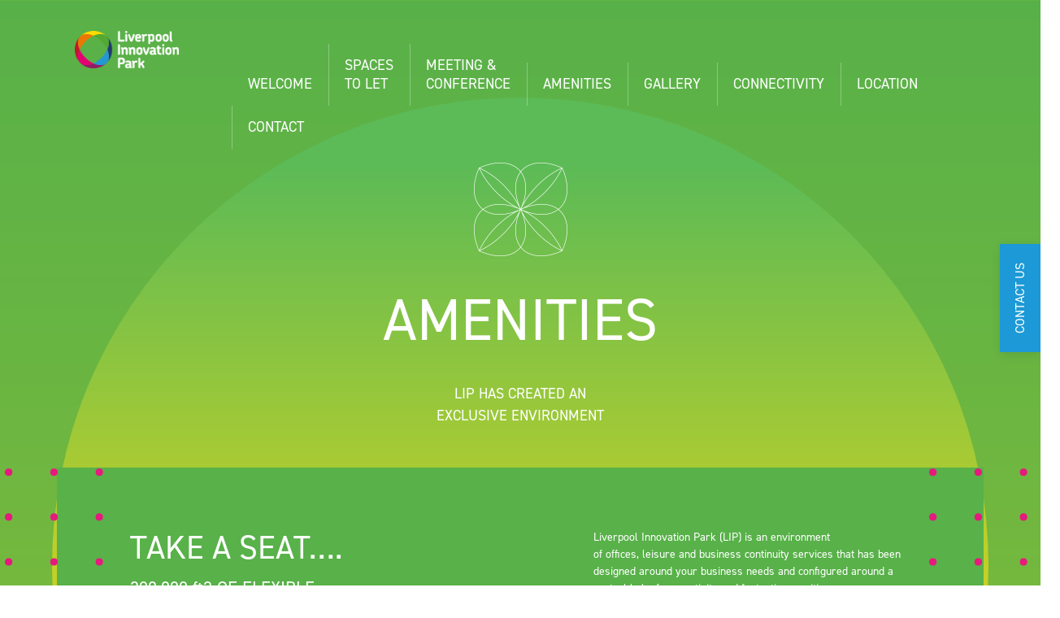

--- FILE ---
content_type: text/html; charset=UTF-8
request_url: https://liverpoolinnovationpark.com/amenities/
body_size: 14788
content:
<!DOCTYPE html>
<html lang="en">
  <head>

    <meta charset="utf-8">
    <meta http-equiv="X-UA-Compatible" content="IE=edge">
    <meta name="viewport" content="width=device-width, initial-scale=1">
    <title> &raquo; AMENITIES</title>
    <!-- Bootstrap core CSS -->
    <link rel="stylesheet" href="https://stackpath.bootstrapcdn.com/bootstrap/4.3.1/css/bootstrap.min.css">
    <link href="https://liverpoolinnovationpark.com/wp-content/themes/Digital-Approach-Theme-Builder/css/style.css" rel="stylesheet">
    <link rel="stylesheet" href="https://use.typekit.net/yvo8luh.css">
<script src="https://kit.fontawesome.com/69af07f4dc.js" crossorigin="anonymous"></script>

 
	
	<meta name='robots' content='max-image-preview:large' />
<link rel="alternate" title="oEmbed (JSON)" type="application/json+oembed" href="https://liverpoolinnovationpark.com/wp-json/oembed/1.0/embed?url=https%3A%2F%2Fliverpoolinnovationpark.com%2Famenities%2F" />
<link rel="alternate" title="oEmbed (XML)" type="text/xml+oembed" href="https://liverpoolinnovationpark.com/wp-json/oembed/1.0/embed?url=https%3A%2F%2Fliverpoolinnovationpark.com%2Famenities%2F&#038;format=xml" />
<style id='wp-img-auto-sizes-contain-inline-css' type='text/css'>
img:is([sizes=auto i],[sizes^="auto," i]){contain-intrinsic-size:3000px 1500px}
/*# sourceURL=wp-img-auto-sizes-contain-inline-css */
</style>
<style id='wp-block-library-inline-css' type='text/css'>
:root{--wp-block-synced-color:#7a00df;--wp-block-synced-color--rgb:122,0,223;--wp-bound-block-color:var(--wp-block-synced-color);--wp-editor-canvas-background:#ddd;--wp-admin-theme-color:#007cba;--wp-admin-theme-color--rgb:0,124,186;--wp-admin-theme-color-darker-10:#006ba1;--wp-admin-theme-color-darker-10--rgb:0,107,160.5;--wp-admin-theme-color-darker-20:#005a87;--wp-admin-theme-color-darker-20--rgb:0,90,135;--wp-admin-border-width-focus:2px}@media (min-resolution:192dpi){:root{--wp-admin-border-width-focus:1.5px}}.wp-element-button{cursor:pointer}:root .has-very-light-gray-background-color{background-color:#eee}:root .has-very-dark-gray-background-color{background-color:#313131}:root .has-very-light-gray-color{color:#eee}:root .has-very-dark-gray-color{color:#313131}:root .has-vivid-green-cyan-to-vivid-cyan-blue-gradient-background{background:linear-gradient(135deg,#00d084,#0693e3)}:root .has-purple-crush-gradient-background{background:linear-gradient(135deg,#34e2e4,#4721fb 50%,#ab1dfe)}:root .has-hazy-dawn-gradient-background{background:linear-gradient(135deg,#faaca8,#dad0ec)}:root .has-subdued-olive-gradient-background{background:linear-gradient(135deg,#fafae1,#67a671)}:root .has-atomic-cream-gradient-background{background:linear-gradient(135deg,#fdd79a,#004a59)}:root .has-nightshade-gradient-background{background:linear-gradient(135deg,#330968,#31cdcf)}:root .has-midnight-gradient-background{background:linear-gradient(135deg,#020381,#2874fc)}:root{--wp--preset--font-size--normal:16px;--wp--preset--font-size--huge:42px}.has-regular-font-size{font-size:1em}.has-larger-font-size{font-size:2.625em}.has-normal-font-size{font-size:var(--wp--preset--font-size--normal)}.has-huge-font-size{font-size:var(--wp--preset--font-size--huge)}.has-text-align-center{text-align:center}.has-text-align-left{text-align:left}.has-text-align-right{text-align:right}.has-fit-text{white-space:nowrap!important}#end-resizable-editor-section{display:none}.aligncenter{clear:both}.items-justified-left{justify-content:flex-start}.items-justified-center{justify-content:center}.items-justified-right{justify-content:flex-end}.items-justified-space-between{justify-content:space-between}.screen-reader-text{border:0;clip-path:inset(50%);height:1px;margin:-1px;overflow:hidden;padding:0;position:absolute;width:1px;word-wrap:normal!important}.screen-reader-text:focus{background-color:#ddd;clip-path:none;color:#444;display:block;font-size:1em;height:auto;left:5px;line-height:normal;padding:15px 23px 14px;text-decoration:none;top:5px;width:auto;z-index:100000}html :where(.has-border-color){border-style:solid}html :where([style*=border-top-color]){border-top-style:solid}html :where([style*=border-right-color]){border-right-style:solid}html :where([style*=border-bottom-color]){border-bottom-style:solid}html :where([style*=border-left-color]){border-left-style:solid}html :where([style*=border-width]){border-style:solid}html :where([style*=border-top-width]){border-top-style:solid}html :where([style*=border-right-width]){border-right-style:solid}html :where([style*=border-bottom-width]){border-bottom-style:solid}html :where([style*=border-left-width]){border-left-style:solid}html :where(img[class*=wp-image-]){height:auto;max-width:100%}:where(figure){margin:0 0 1em}html :where(.is-position-sticky){--wp-admin--admin-bar--position-offset:var(--wp-admin--admin-bar--height,0px)}@media screen and (max-width:600px){html :where(.is-position-sticky){--wp-admin--admin-bar--position-offset:0px}}

/*# sourceURL=wp-block-library-inline-css */
</style><style id='global-styles-inline-css' type='text/css'>
:root{--wp--preset--aspect-ratio--square: 1;--wp--preset--aspect-ratio--4-3: 4/3;--wp--preset--aspect-ratio--3-4: 3/4;--wp--preset--aspect-ratio--3-2: 3/2;--wp--preset--aspect-ratio--2-3: 2/3;--wp--preset--aspect-ratio--16-9: 16/9;--wp--preset--aspect-ratio--9-16: 9/16;--wp--preset--color--black: #000000;--wp--preset--color--cyan-bluish-gray: #abb8c3;--wp--preset--color--white: #ffffff;--wp--preset--color--pale-pink: #f78da7;--wp--preset--color--vivid-red: #cf2e2e;--wp--preset--color--luminous-vivid-orange: #ff6900;--wp--preset--color--luminous-vivid-amber: #fcb900;--wp--preset--color--light-green-cyan: #7bdcb5;--wp--preset--color--vivid-green-cyan: #00d084;--wp--preset--color--pale-cyan-blue: #8ed1fc;--wp--preset--color--vivid-cyan-blue: #0693e3;--wp--preset--color--vivid-purple: #9b51e0;--wp--preset--gradient--vivid-cyan-blue-to-vivid-purple: linear-gradient(135deg,rgb(6,147,227) 0%,rgb(155,81,224) 100%);--wp--preset--gradient--light-green-cyan-to-vivid-green-cyan: linear-gradient(135deg,rgb(122,220,180) 0%,rgb(0,208,130) 100%);--wp--preset--gradient--luminous-vivid-amber-to-luminous-vivid-orange: linear-gradient(135deg,rgb(252,185,0) 0%,rgb(255,105,0) 100%);--wp--preset--gradient--luminous-vivid-orange-to-vivid-red: linear-gradient(135deg,rgb(255,105,0) 0%,rgb(207,46,46) 100%);--wp--preset--gradient--very-light-gray-to-cyan-bluish-gray: linear-gradient(135deg,rgb(238,238,238) 0%,rgb(169,184,195) 100%);--wp--preset--gradient--cool-to-warm-spectrum: linear-gradient(135deg,rgb(74,234,220) 0%,rgb(151,120,209) 20%,rgb(207,42,186) 40%,rgb(238,44,130) 60%,rgb(251,105,98) 80%,rgb(254,248,76) 100%);--wp--preset--gradient--blush-light-purple: linear-gradient(135deg,rgb(255,206,236) 0%,rgb(152,150,240) 100%);--wp--preset--gradient--blush-bordeaux: linear-gradient(135deg,rgb(254,205,165) 0%,rgb(254,45,45) 50%,rgb(107,0,62) 100%);--wp--preset--gradient--luminous-dusk: linear-gradient(135deg,rgb(255,203,112) 0%,rgb(199,81,192) 50%,rgb(65,88,208) 100%);--wp--preset--gradient--pale-ocean: linear-gradient(135deg,rgb(255,245,203) 0%,rgb(182,227,212) 50%,rgb(51,167,181) 100%);--wp--preset--gradient--electric-grass: linear-gradient(135deg,rgb(202,248,128) 0%,rgb(113,206,126) 100%);--wp--preset--gradient--midnight: linear-gradient(135deg,rgb(2,3,129) 0%,rgb(40,116,252) 100%);--wp--preset--font-size--small: 13px;--wp--preset--font-size--medium: 20px;--wp--preset--font-size--large: 36px;--wp--preset--font-size--x-large: 42px;--wp--preset--spacing--20: 0.44rem;--wp--preset--spacing--30: 0.67rem;--wp--preset--spacing--40: 1rem;--wp--preset--spacing--50: 1.5rem;--wp--preset--spacing--60: 2.25rem;--wp--preset--spacing--70: 3.38rem;--wp--preset--spacing--80: 5.06rem;--wp--preset--shadow--natural: 6px 6px 9px rgba(0, 0, 0, 0.2);--wp--preset--shadow--deep: 12px 12px 50px rgba(0, 0, 0, 0.4);--wp--preset--shadow--sharp: 6px 6px 0px rgba(0, 0, 0, 0.2);--wp--preset--shadow--outlined: 6px 6px 0px -3px rgb(255, 255, 255), 6px 6px rgb(0, 0, 0);--wp--preset--shadow--crisp: 6px 6px 0px rgb(0, 0, 0);}:where(.is-layout-flex){gap: 0.5em;}:where(.is-layout-grid){gap: 0.5em;}body .is-layout-flex{display: flex;}.is-layout-flex{flex-wrap: wrap;align-items: center;}.is-layout-flex > :is(*, div){margin: 0;}body .is-layout-grid{display: grid;}.is-layout-grid > :is(*, div){margin: 0;}:where(.wp-block-columns.is-layout-flex){gap: 2em;}:where(.wp-block-columns.is-layout-grid){gap: 2em;}:where(.wp-block-post-template.is-layout-flex){gap: 1.25em;}:where(.wp-block-post-template.is-layout-grid){gap: 1.25em;}.has-black-color{color: var(--wp--preset--color--black) !important;}.has-cyan-bluish-gray-color{color: var(--wp--preset--color--cyan-bluish-gray) !important;}.has-white-color{color: var(--wp--preset--color--white) !important;}.has-pale-pink-color{color: var(--wp--preset--color--pale-pink) !important;}.has-vivid-red-color{color: var(--wp--preset--color--vivid-red) !important;}.has-luminous-vivid-orange-color{color: var(--wp--preset--color--luminous-vivid-orange) !important;}.has-luminous-vivid-amber-color{color: var(--wp--preset--color--luminous-vivid-amber) !important;}.has-light-green-cyan-color{color: var(--wp--preset--color--light-green-cyan) !important;}.has-vivid-green-cyan-color{color: var(--wp--preset--color--vivid-green-cyan) !important;}.has-pale-cyan-blue-color{color: var(--wp--preset--color--pale-cyan-blue) !important;}.has-vivid-cyan-blue-color{color: var(--wp--preset--color--vivid-cyan-blue) !important;}.has-vivid-purple-color{color: var(--wp--preset--color--vivid-purple) !important;}.has-black-background-color{background-color: var(--wp--preset--color--black) !important;}.has-cyan-bluish-gray-background-color{background-color: var(--wp--preset--color--cyan-bluish-gray) !important;}.has-white-background-color{background-color: var(--wp--preset--color--white) !important;}.has-pale-pink-background-color{background-color: var(--wp--preset--color--pale-pink) !important;}.has-vivid-red-background-color{background-color: var(--wp--preset--color--vivid-red) !important;}.has-luminous-vivid-orange-background-color{background-color: var(--wp--preset--color--luminous-vivid-orange) !important;}.has-luminous-vivid-amber-background-color{background-color: var(--wp--preset--color--luminous-vivid-amber) !important;}.has-light-green-cyan-background-color{background-color: var(--wp--preset--color--light-green-cyan) !important;}.has-vivid-green-cyan-background-color{background-color: var(--wp--preset--color--vivid-green-cyan) !important;}.has-pale-cyan-blue-background-color{background-color: var(--wp--preset--color--pale-cyan-blue) !important;}.has-vivid-cyan-blue-background-color{background-color: var(--wp--preset--color--vivid-cyan-blue) !important;}.has-vivid-purple-background-color{background-color: var(--wp--preset--color--vivid-purple) !important;}.has-black-border-color{border-color: var(--wp--preset--color--black) !important;}.has-cyan-bluish-gray-border-color{border-color: var(--wp--preset--color--cyan-bluish-gray) !important;}.has-white-border-color{border-color: var(--wp--preset--color--white) !important;}.has-pale-pink-border-color{border-color: var(--wp--preset--color--pale-pink) !important;}.has-vivid-red-border-color{border-color: var(--wp--preset--color--vivid-red) !important;}.has-luminous-vivid-orange-border-color{border-color: var(--wp--preset--color--luminous-vivid-orange) !important;}.has-luminous-vivid-amber-border-color{border-color: var(--wp--preset--color--luminous-vivid-amber) !important;}.has-light-green-cyan-border-color{border-color: var(--wp--preset--color--light-green-cyan) !important;}.has-vivid-green-cyan-border-color{border-color: var(--wp--preset--color--vivid-green-cyan) !important;}.has-pale-cyan-blue-border-color{border-color: var(--wp--preset--color--pale-cyan-blue) !important;}.has-vivid-cyan-blue-border-color{border-color: var(--wp--preset--color--vivid-cyan-blue) !important;}.has-vivid-purple-border-color{border-color: var(--wp--preset--color--vivid-purple) !important;}.has-vivid-cyan-blue-to-vivid-purple-gradient-background{background: var(--wp--preset--gradient--vivid-cyan-blue-to-vivid-purple) !important;}.has-light-green-cyan-to-vivid-green-cyan-gradient-background{background: var(--wp--preset--gradient--light-green-cyan-to-vivid-green-cyan) !important;}.has-luminous-vivid-amber-to-luminous-vivid-orange-gradient-background{background: var(--wp--preset--gradient--luminous-vivid-amber-to-luminous-vivid-orange) !important;}.has-luminous-vivid-orange-to-vivid-red-gradient-background{background: var(--wp--preset--gradient--luminous-vivid-orange-to-vivid-red) !important;}.has-very-light-gray-to-cyan-bluish-gray-gradient-background{background: var(--wp--preset--gradient--very-light-gray-to-cyan-bluish-gray) !important;}.has-cool-to-warm-spectrum-gradient-background{background: var(--wp--preset--gradient--cool-to-warm-spectrum) !important;}.has-blush-light-purple-gradient-background{background: var(--wp--preset--gradient--blush-light-purple) !important;}.has-blush-bordeaux-gradient-background{background: var(--wp--preset--gradient--blush-bordeaux) !important;}.has-luminous-dusk-gradient-background{background: var(--wp--preset--gradient--luminous-dusk) !important;}.has-pale-ocean-gradient-background{background: var(--wp--preset--gradient--pale-ocean) !important;}.has-electric-grass-gradient-background{background: var(--wp--preset--gradient--electric-grass) !important;}.has-midnight-gradient-background{background: var(--wp--preset--gradient--midnight) !important;}.has-small-font-size{font-size: var(--wp--preset--font-size--small) !important;}.has-medium-font-size{font-size: var(--wp--preset--font-size--medium) !important;}.has-large-font-size{font-size: var(--wp--preset--font-size--large) !important;}.has-x-large-font-size{font-size: var(--wp--preset--font-size--x-large) !important;}
/*# sourceURL=global-styles-inline-css */
</style>

<style id='classic-theme-styles-inline-css' type='text/css'>
/*! This file is auto-generated */
.wp-block-button__link{color:#fff;background-color:#32373c;border-radius:9999px;box-shadow:none;text-decoration:none;padding:calc(.667em + 2px) calc(1.333em + 2px);font-size:1.125em}.wp-block-file__button{background:#32373c;color:#fff;text-decoration:none}
/*# sourceURL=/wp-includes/css/classic-themes.min.css */
</style>
<link rel='stylesheet' id='formcraft-common-css' href='https://liverpoolinnovationpark.com/wp-content/plugins/formcraft3/dist/formcraft-common.css?ver=3.9.7' type='text/css' media='all' />
<link rel='stylesheet' id='formcraft-form-css' href='https://liverpoolinnovationpark.com/wp-content/plugins/formcraft3/dist/form.css?ver=3.9.7' type='text/css' media='all' />
<link rel='stylesheet' id='js_composer_front-css' href='https://liverpoolinnovationpark.com/wp-content/plugins/js_composer/assets/css/js_composer.min.css?ver=7.9' type='text/css' media='all' />
<link rel='stylesheet' id='ubermenu-css' href='https://liverpoolinnovationpark.com/wp-content/plugins/ubermenu/pro/assets/css/ubermenu.min.css?ver=3.8.5' type='text/css' media='all' />
<link rel='stylesheet' id='ubermenu-minimal-css' href='https://liverpoolinnovationpark.com/wp-content/plugins/ubermenu/assets/css/skins/minimal.css?ver=6.9' type='text/css' media='all' />
<link rel='stylesheet' id='ubermenu-font-awesome-all-css' href='https://liverpoolinnovationpark.com/wp-content/plugins/ubermenu/assets/fontawesome/css/all.min.css?ver=6.9' type='text/css' media='all' />
<script type="text/javascript" src="https://liverpoolinnovationpark.com/wp-includes/js/jquery/jquery.min.js?ver=3.7.1" id="jquery-core-js"></script>
<script type="text/javascript" src="https://liverpoolinnovationpark.com/wp-includes/js/jquery/jquery-migrate.min.js?ver=3.4.1" id="jquery-migrate-js"></script>
<script></script><link rel="https://api.w.org/" href="https://liverpoolinnovationpark.com/wp-json/" /><link rel="alternate" title="JSON" type="application/json" href="https://liverpoolinnovationpark.com/wp-json/wp/v2/pages/56" /><link rel="EditURI" type="application/rsd+xml" title="RSD" href="https://liverpoolinnovationpark.com/xmlrpc.php?rsd" />
<meta name="generator" content="WordPress 6.9" />
<link rel="canonical" href="https://liverpoolinnovationpark.com/amenities/" />
<link rel='shortlink' href='https://liverpoolinnovationpark.com/?p=56' />
<style id="ubermenu-custom-generated-css">
/** Font Awesome 4 Compatibility **/
.fa{font-style:normal;font-variant:normal;font-weight:normal;font-family:FontAwesome;}

/** UberMenu Custom Menu Styles (Customizer) **/
/* main */
 .ubermenu-main .ubermenu-item-level-0 > .ubermenu-target { font-size:18PX; text-transform:uppercase; color:#ffffff; -webkit-box-shadow:inset 1px 0 0 0 rgba(255,255,255,0.3); -moz-box-shadow:inset 1px 0 0 0 rgba(255,255,255,0.3); -o-box-shadow:inset 1px 0 0 0 rgba(255,255,255,0.3); box-shadow:inset 1px 0 0 0 rgba(255,255,255,0.3); padding-left:20px; padding-right:20px; }
 .ubermenu-main .ubermenu-nav .ubermenu-item.ubermenu-item-level-0 > .ubermenu-target { font-weight:normal; }
 .ubermenu.ubermenu-main .ubermenu-item-level-0:hover > .ubermenu-target, .ubermenu-main .ubermenu-item-level-0.ubermenu-active > .ubermenu-target { color:#ffffff; }
 .ubermenu-main .ubermenu-item-level-0.ubermenu-current-menu-item > .ubermenu-target, .ubermenu-main .ubermenu-item-level-0.ubermenu-current-menu-parent > .ubermenu-target, .ubermenu-main .ubermenu-item-level-0.ubermenu-current-menu-ancestor > .ubermenu-target { color:#ffffff; }
 .ubermenu-main.ubermenu-sub-indicators .ubermenu-item-level-0.ubermenu-has-submenu-drop > .ubermenu-target:not(.ubermenu-noindicator) { padding-right:35px; }
 .ubermenu-main.ubermenu-sub-indicators .ubermenu-item-level-0.ubermenu-has-submenu-drop > .ubermenu-target.ubermenu-noindicator { padding-right:20px; }


/* Status: Loaded from Transient */

</style><meta name="generator" content="Powered by WPBakery Page Builder - drag and drop page builder for WordPress."/>
<style data-type="vc_custom-css">.JD{
        min-height: 303px;
}
.basicbtn{
        background: none!important;
    padding: 0px!important;
    border-radius: 0px!important;
    position: relative!important;
    bottom: unset!important;
    color: #5b5b5a!important;
    margin-top: 0px!important;
}</style><link rel="icon" href="https://liverpoolinnovationpark.com/wp-content/uploads/2022/11/cropped-logo-32x32.png" sizes="32x32" />
<link rel="icon" href="https://liverpoolinnovationpark.com/wp-content/uploads/2022/11/cropped-logo-192x192.png" sizes="192x192" />
<link rel="apple-touch-icon" href="https://liverpoolinnovationpark.com/wp-content/uploads/2022/11/cropped-logo-180x180.png" />
<meta name="msapplication-TileImage" content="https://liverpoolinnovationpark.com/wp-content/uploads/2022/11/cropped-logo-270x270.png" />
<style type="text/css" data-type="vc_shortcodes-custom-css">.vc_custom_1668041265963{margin-bottom: 0px !important;padding-bottom: 0px !important;}.vc_custom_1668041281410{margin-top: 0px !important;margin-bottom: 0px !important;padding-top: 0px !important;}.vc_custom_1720193766305{margin-top: 0px !important;margin-bottom: 0px !important;padding-top: 0px !important;padding-right: 0px !important;padding-bottom: 0px !important;padding-left: 0px !important;background-image: url(https://liverpoolinnovationpark.com/wp-content/uploads/2024/07/IMG_4572-1-scaled.jpeg?id=348) !important;background-position: center !important;background-repeat: no-repeat !important;background-size: cover !important;}.vc_custom_1668042462232{margin-bottom: 80px !important;}.vc_custom_1668041296197{margin-bottom: 50px !important;}.vc_custom_1668041285363{margin-bottom: 0px !important;padding-bottom: 0px !important;}.vc_custom_1667861589916{margin-top: 60px !important;}.vc_custom_1668041757135{background-color: #ffffff !important;}.vc_custom_1720193815802{background-image: url(https://liverpoolinnovationpark.com/wp-content/uploads/2024/07/IMG_4098-1-scaled.jpeg?id=349) !important;background-position: center !important;background-repeat: no-repeat !important;background-size: cover !important;}.vc_custom_1719961716109{padding-top: 10px !important;background-color: #ffffff !important;}.vc_custom_1668041638690{background-image: url(https://liverpoolinnovationpark.com/wp-content/uploads/2022/11/Box2.png?id=82) !important;background-position: center !important;background-repeat: no-repeat !important;background-size: cover !important;}.vc_custom_1720194071670{background-image: url(https://liverpoolinnovationpark.com/wp-content/uploads/2024/07/jon-ly-Xn7GvimQrk8-unsplash-scaled.jpg?id=350) !important;background-position: center !important;background-repeat: no-repeat !important;background-size: cover !important;}.vc_custom_1668041768207{background-color: #ffffff !important;}.vc_custom_1720194146757{background-image: url(https://liverpoolinnovationpark.com/wp-content/uploads/2024/07/IMG_4180-1-scaled.jpeg?id=351) !important;background-position: center !important;background-repeat: no-repeat !important;background-size: cover !important;}.vc_custom_1668041772422{background-color: #ffffff !important;}.vc_custom_1668041782045{background-color: #ffffff !important;}.vc_custom_1720199093176{background-image: url(https://liverpoolinnovationpark.com/wp-content/uploads/2024/07/USP-Liverpool_Innovation_Park_091019-36-Large.png?id=375) !important;background-position: center !important;background-repeat: no-repeat !important;background-size: cover !important;}.vc_custom_1668041777460{background-color: #ffffff !important;}.vc_custom_1720194161061{background-image: url(https://liverpoolinnovationpark.com/wp-content/uploads/2024/07/IMG_4079-scaled.jpg?id=352) !important;background-position: center !important;background-repeat: no-repeat !important;background-size: cover !important;}.vc_custom_1720199151240{padding-bottom: 15px !important;}.vc_custom_1668038288753{margin-bottom: 0px !important;padding-bottom: 0px !important;}.vc_custom_1668038293271{margin-bottom: 0px !important;padding-bottom: 0px !important;}.vc_custom_1668038298191{margin-bottom: 0px !important;padding-bottom: 0px !important;}.vc_custom_1668038303039{margin-bottom: 0px !important;padding-bottom: 0px !important;}.vc_custom_1668038473351{margin-top: 50px !important;}</style><noscript><style> .wpb_animate_when_almost_visible { opacity: 1; }</style></noscript>

<style>
.vc_custom_1667862574862{margin-top: 20px !important;}.vc_custom_1668039247379{margin-top: 50px !important;padding-top: 30px !important;padding-bottom: 50px !important;background-color: #333333 !important;}.vc_custom_1668039137927{margin-bottom: 0px !important;padding-bottom: 0px !important;}.vc_custom_1668039141774{margin-bottom: 0px !important;padding-bottom: 0px !important;}.vc_custom_1668039145758{margin-bottom: 0px !important;padding-bottom: 0px !important;}.vc_custom_1720430173450{margin-bottom: 80px !important;}.vc_custom_1720430187271{margin-bottom: 80px !important;}</style>


	<style id='really-simple-disable-comments-inline-css' type='text/css'>

            .post-comments, 
            .entry-comments, 
            .comments-link, 
            .comments-area,
            .wp-block-comments,
            .wp-block-latest-comments,
            .wp-block-post-comments,
            .wp-block-comments-query-loop,
            .wp-block-post-comments-form { 
                display: none !important; 
            }
        
/*# sourceURL=really-simple-disable-comments-inline-css */
</style>
<link rel='stylesheet' id='sbvcbgslider-style-css' href='https://liverpoolinnovationpark.com/wp-content/plugins/sb-background-slider-vc-addon//assets/css/style.css?ver=6.9' type='text/css' media='all' />
<link rel='stylesheet' id='vc_animate-css-css' href='https://liverpoolinnovationpark.com/wp-content/plugins/js_composer/assets/lib/vendor/node_modules/animate.css/animate.min.css?ver=7.9' type='text/css' media='all' />
</head>
<body class="wp-singular page-template-default page page-id-56 wp-theme-Digital-Approach-Theme-Builder wpb-js-composer js-comp-ver-7.9 vc_responsive">






<div class="container">
<div class="wpb-content-wrapper"><div data-vc-full-width="true" data-vc-full-width-init="false" data-vc-stretch-content="true" class="vc_row wpb_row vc_row-fluid HeaderMargins vc_custom_1667862574862 vc_column-gap-35 vc_row-o-equal-height vc_row-o-content-top vc_row-flex"><div class="wpb_animate_when_almost_visible wpb_fadeInDown fadeInDown wpb_column vc_column_container vc_col-sm-2"><div class="vc_column-inner"><div class="wpb_wrapper">
	<div  class="wpb_single_image wpb_content_element vc_align_left wpb_content_element">
		
		<figure class="wpb_wrapper vc_figure">
			<a href="/" target="_self" class="vc_single_image-wrapper   vc_box_border_grey"><img decoding="async" width="158" height="57" src="https://liverpoolinnovationpark.com/wp-content/uploads/2022/11/logo.png" class="vc_single_image-img attachment-full" alt="" title="logo" /></a>
		</figure>
	</div>
</div></div></div><div class="wpb_animate_when_almost_visible wpb_fadeInDown fadeInDown wpb_column vc_column_container vc_col-sm-10"><div class="vc_column-inner"><div class="wpb_wrapper">
	<div class="wpb_text_column wpb_content_element" >
		<div class="wpb_wrapper">
			<p style="text-align: right;">
<!-- UberMenu [Configuration:main] [Theme Loc:] [Integration:api] -->
<button class="ubermenu-responsive-toggle ubermenu-responsive-toggle-main ubermenu-skin-minimal ubermenu-loc- ubermenu-responsive-toggle-content-align-left ubermenu-responsive-toggle-align-full " tabindex="0" data-ubermenu-target="ubermenu-main-3"   aria-label="Toggle Menu"><i class="fas fa-bars" ></i>Menu</button><nav id="ubermenu-main-3" class="ubermenu ubermenu-nojs ubermenu-main ubermenu-menu-3 ubermenu-responsive ubermenu-responsive-default ubermenu-responsive-collapse ubermenu-horizontal ubermenu-transition-shift ubermenu-trigger-hover_intent ubermenu-skin-minimal  ubermenu-bar-align-right ubermenu-items-align-auto ubermenu-bound ubermenu-disable-submenu-scroll ubermenu-sub-indicators ubermenu-retractors-responsive ubermenu-submenu-indicator-closes"><ul id="ubermenu-nav-main-3" class="ubermenu-nav" data-title="Header"><li id="menu-item-29" class="ubermenu-item ubermenu-item-type-post_type ubermenu-item-object-page ubermenu-item-home ubermenu-item-29 ubermenu-item-level-0 ubermenu-column ubermenu-column-auto" ><a class="ubermenu-target ubermenu-item-layout-default ubermenu-item-layout-text_only" href="https://liverpoolinnovationpark.com/" tabindex="0"><span class="ubermenu-target-title ubermenu-target-text">WELCOME</span></a></li><li id="menu-item-127" class="ubermenu-item ubermenu-item-type-post_type ubermenu-item-object-page ubermenu-item-127 ubermenu-item-level-0 ubermenu-column ubermenu-column-auto" ><a class="ubermenu-target ubermenu-item-layout-default ubermenu-item-layout-text_only" href="https://liverpoolinnovationpark.com/spaces-to-let/" tabindex="0"><span class="ubermenu-target-title ubermenu-target-text">SPACES<br>TO LET</span></a></li><li id="menu-item-128" class="ubermenu-item ubermenu-item-type-post_type ubermenu-item-object-page ubermenu-item-128 ubermenu-item-level-0 ubermenu-column ubermenu-column-auto" ><a class="ubermenu-target ubermenu-item-layout-default ubermenu-item-layout-text_only" href="https://liverpoolinnovationpark.com/meeting-conference-facilities/" tabindex="0"><span class="ubermenu-target-title ubermenu-target-text">MEETING &#038;<BR>CONFERENCE</span></a></li><li id="menu-item-101" class="ubermenu-item ubermenu-item-type-post_type ubermenu-item-object-page ubermenu-current-menu-item ubermenu-page_item ubermenu-page-item-56 ubermenu-current_page_item ubermenu-item-101 ubermenu-item-level-0 ubermenu-column ubermenu-column-auto" ><a class="ubermenu-target ubermenu-item-layout-default ubermenu-item-layout-text_only" href="https://liverpoolinnovationpark.com/amenities/" tabindex="0"><span class="ubermenu-target-title ubermenu-target-text">AMENITIES</span></a></li><li id="menu-item-305" class="ubermenu-item ubermenu-item-type-post_type ubermenu-item-object-page ubermenu-item-305 ubermenu-item-level-0 ubermenu-column ubermenu-column-auto" ><a class="ubermenu-target ubermenu-item-layout-default ubermenu-item-layout-text_only" href="https://liverpoolinnovationpark.com/gallery/" tabindex="0"><span class="ubermenu-target-title ubermenu-target-text">GALLERY</span></a></li><li id="menu-item-144" class="ubermenu-item ubermenu-item-type-post_type ubermenu-item-object-page ubermenu-item-144 ubermenu-item-level-0 ubermenu-column ubermenu-column-auto" ><a class="ubermenu-target ubermenu-item-layout-default ubermenu-item-layout-text_only" href="https://liverpoolinnovationpark.com/connectivity/" tabindex="0"><span class="ubermenu-target-title ubermenu-target-text">CONNECTIVITY</span></a></li><li id="menu-item-178" class="ubermenu-item ubermenu-item-type-post_type ubermenu-item-object-page ubermenu-item-178 ubermenu-item-level-0 ubermenu-column ubermenu-column-auto" ><a class="ubermenu-target ubermenu-item-layout-default ubermenu-item-layout-text_only" href="https://liverpoolinnovationpark.com/location/" tabindex="0"><span class="ubermenu-target-title ubermenu-target-text">LOCATION</span></a></li><li id="menu-item-181" class="ubermenu-item ubermenu-item-type-post_type ubermenu-item-object-page ubermenu-item-181 ubermenu-item-level-0 ubermenu-column ubermenu-column-auto" ><a class="ubermenu-target ubermenu-item-layout-default ubermenu-item-layout-text_only" href="https://liverpoolinnovationpark.com/contact/" tabindex="0"><span class="ubermenu-target-title ubermenu-target-text">CONTACT</span></a></li></ul></nav>
<!-- End UberMenu -->
</p>

		</div>
	</div>
</div></div></div></div><div class="vc_row-full-width vc_clearfix"></div>
</div>


<div class="wpb-content-wrapper"><div class="vc_row wpb_row vc_row-fluid"><div class="wpb_column vc_column_container vc_col-sm-12"><div class="vc_column-inner"><div class="wpb_wrapper">
	<div  class="wpb_single_image wpb_content_element vc_align_center wpb_content_element">
		
		<figure class="wpb_wrapper vc_figure">
			<div class="vc_single_image-wrapper   vc_box_border_grey"><img decoding="async" width="115" height="115" src="https://liverpoolinnovationpark.com/wp-content/uploads/2022/11/Amenties.png" class="vc_single_image-img attachment-full" alt="" title="Amenties" /></div>
		</figure>
	</div>
</div></div></div></div><div class="vc_row wpb_row vc_row-fluid vc_custom_1668041265963"><div class="wpb_column vc_column_container vc_col-sm-12"><div class="vc_column-inner vc_custom_1668041296197"><div class="wpb_wrapper">
	<div class="wpb_text_column wpb_content_element HomeHeading" >
		<div class="wpb_wrapper">
			<h1 style="text-align: center;">AMENITIES</h1>

		</div>
	</div>

	<div class="wpb_text_column wpb_content_element vc_custom_1668041285363 HomePpadding" >
		<div class="wpb_wrapper">
			<p style="text-align: center;">LIP HAS CREATED AN<br />
EXCLUSIVE ENVIRONMENT</p>

		</div>
	</div>
</div></div></div></div><div class="vc_row wpb_row vc_row-fluid HomeRowBg GreenBG vc_custom_1668041281410 vc_row-o-equal-height vc_row-flex"><div class="GreyBG GreenBG wpb_column vc_column_container vc_col-sm-6"><div class="vc_column-inner"><div class="wpb_wrapper">
	<div class="wpb_text_column wpb_content_element GreyHomeHeadings" >
		<div class="wpb_wrapper">
			<h2>Take a seat&#8230;.</h2>
<p>300,000 ft2 OF FLEXIBLE AND COMPETITIVE SPACE.</p>

		</div>
	</div>

	<div  class="wpb_single_image wpb_content_element vc_align_left wpb_content_element vc_custom_1667861589916">
		
		<figure class="wpb_wrapper vc_figure">
			<div class="vc_single_image-wrapper   vc_box_border_grey"><img decoding="async" width="123" height="40" src="https://liverpoolinnovationpark.com/wp-content/uploads/2022/11/Right.png" class="vc_single_image-img attachment-full" alt="" title="Right" /></div>
		</figure>
	</div>
</div></div></div><div class="GreyBG GreenBG wpb_column vc_column_container vc_col-sm-6"><div class="vc_column-inner"><div class="wpb_wrapper">
	<div class="wpb_text_column wpb_content_element BrochureButton" >
		<div class="wpb_wrapper">
			<p>Liverpool Innovation Park (LIP) is an environment<br />
of offices, leisure and business continuity services that has been designed around your business needs and configured around a central hub of connectivity and fantastic amenities.</p>
<p><a href="https://liverpoolinnovationpark.com/wp-content/uploads/2024/07/Inno-A4-latest_V6-2024.pdf">BROCHURE</a></p>

		</div>
	</div>
</div></div></div></div><div class="vc_row wpb_row vc_row-fluid vc_custom_1720193766305 vc_row-has-fill"><div class="wpb_column vc_column_container vc_col-sm-12"><div class="vc_column-inner"><div class="wpb_wrapper"><div class="vc_empty_space"   style="height: 350px"><span class="vc_empty_space_inner"></span></div></div></div></div></div><div class="vc_row wpb_row vc_row-fluid vc_custom_1668042462232 vc_row-o-equal-height vc_row-flex"><div class="wpb_column vc_column_container vc_col-sm-3 vc_col-has-fill"><div class="vc_column-inner vc_custom_1668041757135"><div class="wpb_wrapper">
	<div class="wpb_text_column wpb_content_element AmentiesGrid" >
		<div class="wpb_wrapper">
			<h4>PLESSEYS</h4>
<p>Plessey&#8217;s, the on-site cafe, provides a variety of options to fuel your day. Offering tea, coffee, hot and cold sandwiches, and lunch choices, they can also cater your meetings or events on site.</p>
<p><i class="fa-solid fa-clock"></i> OPENING TIMES: : 7:30 &#8211; 4:00 weekdays.</p>
<p><a href="https://www.instagram.com/plesseys/">VISIT SITE</a></p>

		</div>
	</div>
</div></div></div><div class="wpb_column vc_column_container vc_col-sm-3 vc_col-has-fill"><div class="vc_column-inner vc_custom_1720193815802"><div class="wpb_wrapper"></div></div></div><div class="wpb_column vc_column_container vc_col-sm-3 vc_col-has-fill"><div class="vc_column-inner vc_custom_1719961716109"><div class="wpb_wrapper">
	<div class="wpb_text_column wpb_content_element AmentiesGrid JD" >
		<div class="wpb_wrapper">
			<h4>JD GYMS</h4>
<p>JD Gyms has transformed the former Ben Dunne Gym at Liverpool Innovation Park into a state-of-the-art fitness facility. With a £1m investment, it boasts top-of-the-line equipment, studios, saunas, a JD BURN area, and a sprint and prowler track. LIP occupiers enjoy discounted memberships.<br />
OPENING TIMES:<br />
<i class="fa-solid fa-clock"></i> 24 HOURS A DAY   <i class="fa-solid fa-calendar"></i> 7 DAYS A WEEK.<br />
CONTACT:<br />
<i class="fa-solid fa-phone"></i> 0151 317 2380<br />
<i class="fa-solid fa-envelope"></i>: <a class="basicbtn" href="mailto:LIVERPOOLEDGELANE@JDGYMS.CO.UK.">CLICK TO EMAIL</a><br />
<a href="https://www.jdgyms.co.uk/gym/liverpool-edge-lane/">VISIT SITE</a></p>

		</div>
	</div>
</div></div></div><div class="wpb_column vc_column_container vc_col-sm-3 vc_col-has-fill"><div class="vc_column-inner vc_custom_1668041638690"><div class="wpb_wrapper"></div></div></div><div class="wpb_column vc_column_container vc_col-sm-3 vc_col-has-fill"><div class="vc_column-inner vc_custom_1720194071670"><div class="wpb_wrapper"></div></div></div><div class="wpb_column vc_column_container vc_col-sm-3 vc_col-has-fill"><div class="vc_column-inner vc_custom_1668041768207"><div class="wpb_wrapper">
	<div class="wpb_text_column wpb_content_element vc_custom_1720199151240 AmentiesGrid" >
		<div class="wpb_wrapper">
			<h4>LIVERPOOL<br />
SHOPPING PARK</h4>
<p>Once complete, Liverpool Shopping Park will be one of the UK’s biggest retail and leisure destinations of its kind featuring fashion, food and leisure with something for everyone. Current operators include: Boots, M&amp;S Food hall, Greggs, Subway and Next.</p>
<p>CONTACT:<br />
<i class="fa-solid fa-phone"></i> 0161 236 8644<br />
<i class="fa-solid fa-envelope"></i>: <a class="basicbtn" href="mailto:customer_service@liverpoolshoppingpark.co.uk">CLICK TO EMAIL</a></p>
<p><a href="https://liverpoolshoppingpark.co.uk/">VISIT SITE</a></p>

		</div>
	</div>
</div></div></div><div class="wpb_column vc_column_container vc_col-sm-3 vc_col-has-fill"><div class="vc_column-inner vc_custom_1720194146757"><div class="wpb_wrapper"></div></div></div><div class="wpb_column vc_column_container vc_col-sm-3 vc_col-has-fill"><div class="vc_column-inner vc_custom_1668041772422"><div class="wpb_wrapper">
	<div class="wpb_text_column wpb_content_element AmentiesGrid" >
		<div class="wpb_wrapper">
			<h4 style="padding-top: 30px;">TRAVELODGE</h4>
<p class="p1">A new 71-room Travelodge hotel has been established within a section of the former Plessey HQ, located at the eastern end of Liverpool Innovation Park. The hotel features an on-site bar café and complimentary car parking, enhancing the amenities available in the area.</p>
<p class="p1">CONTACT:<br />
<i class="fa-solid fa-phone"></i> 08719 846546</p>
<p><a href="https://www.travelodge.co.uk/hotels/657/Liverpool-Edge-Lane-hotel">VISIT SITE</a></p>

		</div>
	</div>
</div></div></div><div class="wpb_column vc_column_container vc_col-sm-3 vc_col-has-fill"><div class="vc_column-inner vc_custom_1668041782045"><div class="wpb_wrapper">
	<div class="wpb_text_column wpb_content_element AmentiesGrid" >
		<div class="wpb_wrapper">
			<h4>PARKING</h4>
<p>Occupiers at Liverpool Innovation Park enjoy the convenience of ample free car parking, ensuring easy access and added value for all tenants and their visitors.</p>

		</div>
	</div>
</div></div></div><div class="wpb_column vc_column_container vc_col-sm-3 vc_col-has-fill"><div class="vc_column-inner vc_custom_1720199093176"><div class="wpb_wrapper"></div></div></div><div class="wpb_column vc_column_container vc_col-sm-3 vc_col-has-fill"><div class="vc_column-inner vc_custom_1668041777460"><div class="wpb_wrapper">
	<div class="wpb_text_column wpb_content_element AmentiesGrid" >
		<div class="wpb_wrapper">
			<h4>GREEN SPACE</h4>
<p>LIP contains private, mature landscaped gardens and outdoor terrace, which offers occupiers the perfect space for some down time. In the summer the area is frequently used for BBQ’s and informal events.</p>

		</div>
	</div>
</div></div></div><div class="wpb_column vc_column_container vc_col-sm-3 vc_col-has-fill"><div class="vc_column-inner vc_custom_1720194161061"><div class="wpb_wrapper"></div></div></div></div><div class="vc_row wpb_row vc_row-fluid"><div class="BorderRight wpb_column vc_column_container vc_col-sm-3"><div class="vc_column-inner"><div class="wpb_wrapper">
	<div class="wpb_text_column wpb_content_element vc_custom_1668038288753 LowerButton" >
		<div class="wpb_wrapper">
			<p>Spaces</p>

		</div>
	</div>

	<div class="wpb_text_column wpb_content_element LowerButtonLink" >
		<div class="wpb_wrapper">
			<p><a href="/spaces-to-let/">SEE MORE</a></p>

		</div>
	</div>
</div></div></div><div class="BorderRight wpb_column vc_column_container vc_col-sm-3"><div class="vc_column-inner"><div class="wpb_wrapper">
	<div class="wpb_text_column wpb_content_element vc_custom_1668038293271 LowerButton" >
		<div class="wpb_wrapper">
			<p>Meeting &amp;<br />
Conference<br />
Facilities</p>

		</div>
	</div>

	<div class="wpb_text_column wpb_content_element LowerButtonLink" >
		<div class="wpb_wrapper">
			<p><a href="/meeting-conference-facilities/">SEE MORE</a></p>

		</div>
	</div>
</div></div></div><div class="BorderRight wpb_column vc_column_container vc_col-sm-3"><div class="vc_column-inner"><div class="wpb_wrapper">
	<div class="wpb_text_column wpb_content_element vc_custom_1668038298191 LowerButton" >
		<div class="wpb_wrapper">
			<p>Amenities</p>

		</div>
	</div>

	<div class="wpb_text_column wpb_content_element LowerButtonLink" >
		<div class="wpb_wrapper">
			<p><a href="/amenities/">SEE MORE</a></p>

		</div>
	</div>
</div></div></div><div class="wpb_column vc_column_container vc_col-sm-3"><div class="vc_column-inner"><div class="wpb_wrapper">
	<div class="wpb_text_column wpb_content_element vc_custom_1668038303039 LowerButton" >
		<div class="wpb_wrapper">
			<p>Connectivity</p>

		</div>
	</div>

	<div class="wpb_text_column wpb_content_element LowerButtonLink" >
		<div class="wpb_wrapper">
			<p><a href="/connectivity/">SEE MORE</a></p>

		</div>
	</div>
</div></div></div></div><div class="vc_row wpb_row vc_row-fluid"><div class="wpb_column vc_column_container vc_col-sm-12"><div class="vc_column-inner vc_custom_1668038473351"><div class="wpb_wrapper">
	<div  class="wpb_single_image wpb_content_element vc_align_center wpb_content_element">
		
		<figure class="wpb_wrapper vc_figure">
			<div class="vc_single_image-wrapper   vc_box_border_grey"><img fetchpriority="high" decoding="async" width="580" height="631" src="https://liverpoolinnovationpark.com/wp-content/uploads/2022/11/FooterCircle.png" class="vc_single_image-img attachment-full" alt="" title="FooterCircle" srcset="https://liverpoolinnovationpark.com/wp-content/uploads/2022/11/FooterCircle.png 580w, https://liverpoolinnovationpark.com/wp-content/uploads/2022/11/FooterCircle-276x300.png 276w" sizes="(max-width: 580px) 100vw, 580px" /></div>
		</figure>
	</div>
</div></div></div></div>
</div>


<!--end navigation-->



<div class="wpb-content-wrapper"><div data-vc-full-width="true" data-vc-full-width-init="false" class="vc_row wpb_row vc_row-fluid vc_custom_1668039247379 vc_row-has-fill vc_column-gap-35 vc_row-o-equal-height vc_row-flex"><div class="FooterLeftCol wpb_column vc_column_container vc_col-sm-4"><div class="vc_column-inner vc_custom_1668039137927"><div class="wpb_wrapper">
	<div  class="wpb_single_image wpb_content_element vc_align_left wpb_content_element">
		
		<figure class="wpb_wrapper vc_figure">
			<div class="vc_single_image-wrapper   vc_box_border_grey"><img loading="lazy" decoding="async" width="157" height="57" src="https://liverpoolinnovationpark.com/wp-content/uploads/2022/11/Liverpoolinnovation.png" class="vc_single_image-img attachment-full" alt="" title="Liverpoolinnovation" /></div>
		</figure>
	</div>

	<div class="wpb_text_column wpb_content_element FooterLeft" >
		<div class="wpb_wrapper">
			<p>Tel: +44 (0) 151 261 4650</p>
<p>Liverpool Innovation Park, Edge Lane,<br />
Liverpool, L7 9NJ, UK</p>

		</div>
	</div>

	<div  class="wpb_single_image wpb_content_element vc_align_left wpb_content_element">
		
		<figure class="wpb_wrapper vc_figure">
			<div class="vc_single_image-wrapper   vc_box_border_grey"><img loading="lazy" decoding="async" width="197" height="84" src="https://liverpoolinnovationpark.com/wp-content/uploads/2022/11/Remstone.png" class="vc_single_image-img attachment-full" alt="" title="Remstone" /></div>
		</figure>
	</div>

	<div class="wpb_text_column wpb_content_element FooterLeft" >
		<div class="wpb_wrapper">
			<p><a href="mailto:mail@remstone.co.uk">mail@remstone.co.uk </a></p>
<p>&nbsp;</p>

		</div>
	</div>
</div></div></div><div class="wpb_column vc_column_container vc_col-sm-4"><div class="vc_column-inner vc_custom_1668039141774"><div class="wpb_wrapper">
	<div class="wpb_text_column wpb_content_element FooterLinks" >
		<div class="wpb_wrapper">
			<p><a href="/">WELCOME</a><br />
<a href="/spaces-to-let/">SPACES</a><br />
<a href="/meeting-conference-facilities/">MEETINGS &amp; CONFERENCE</a><br />
<a href="/amenities/">AMENITIES</a><br />
<a href="/gallery/">GALLERY</a><br />
<a href="/connectivity/">CONNECTIVITY</a><br />
<a href="/location/">LOCATION</a><br />
<a href="/contact/">CONTACT</a></p>

		</div>
	</div>
</div></div></div><div class="wpb_column vc_column_container vc_col-sm-4"><div class="vc_column-inner vc_custom_1668039145758"><div class="wpb_wrapper">
	<div  class="wpb_single_image wpb_content_element vc_align_left wpb_content_element">
		
		<figure class="wpb_wrapper vc_figure">
			<div class="vc_single_image-wrapper   vc_box_border_grey"><img loading="lazy" decoding="async" width="249" height="60" src="https://liverpoolinnovationpark.com/wp-content/uploads/2022/11/FooterLogo1.png" class="vc_single_image-img attachment-full" alt="" title="FooterLogo1" /></div>
		</figure>
	</div>

	<div class="wpb_text_column wpb_content_element vc_custom_1720430173450 FooterRight" >
		<div class="wpb_wrapper">
			<p class="p1"><span class="s1"><a href="mailto:mark@worthingtonowen.com">mark@worthingtonowen.com</a><br />
<a href="mailto:andrew@worthingtonowen.com">andrew@worthingtonowen.com</a><br />
</span>+44 (0) <span aria-label="Call phone number 0151 230 1130">151 230 1130</span></p>

		</div>
	</div>

	<div  class="wpb_single_image wpb_content_element vc_align_left wpb_content_element">
		
		<figure class="wpb_wrapper vc_figure">
			<div class="vc_single_image-wrapper   vc_box_border_grey"><img loading="lazy" decoding="async" width="140" height="35" src="https://liverpoolinnovationpark.com/wp-content/uploads/2022/11/FooterLogo2.png" class="vc_single_image-img attachment-full" alt="" title="FooterLogo2" /></div>
		</figure>
	</div>

	<div class="wpb_text_column wpb_content_element vc_custom_1720430187271 FooterRight" >
		<div class="wpb_wrapper">
			<p><a id="contactEmail" class="sc-cmEail hoBNoQ" href="mailto:%20Andrew.Byrne@cbre.com">andrew.byrne@cbre.com</a><br />
<a href="mailto:Neil.Kirkham@cbre.com">neil.kirkham@cbre.com </a><br />
+44 (0)151 244 7666</p>

		</div>
	</div>

	<div class="wpb_text_column wpb_content_element FooterRight" >
		<div class="wpb_wrapper">
			<p><a href="/privacy-policy/">Privacy Policy</a></p>

		</div>
	</div>
</div></div></div></div><div class="vc_row-full-width vc_clearfix"></div>
</div>
</div>
<!-- Modal -->
<div class="modal fade" id="exampleModal" tabindex="-1" role="dialog" aria-labelledby="exampleModalLabel" aria-hidden="true">
  <div class="modal-dialog" role="document">
    <div class="modal-content">
      <div class="modal-body">
        <button type="button" style="color: #000;" class="close" data-dismiss="modal" aria-label="Close">
        </button>
        <div data-uniq='696be595e598a' class='uniq-696be595e598a formcraft-css form-live align-left'><script> window.formcraftLogic = window.formcraftLogic || {}; window.formcraftLogic[1] = []; </script><div class="fc-pagination-cover fc-pagination-1">
						<div class="fc-pagination" style="width: 100%">
							<div class="pagination-trigger " data-index="0">
								<span class="page-number"><span >1</span></span>
								<span class="page-name "></span>
								
							</div>
						</div>
					</div>
					
					<style scoped="scoped" >
					@media (max-width : 480px) {
						.fc_modal-dialog-1 .fc-pagination-cover .fc-pagination
						{
						background-color: transparent !important;
						}
					}
						.formcraft-css .fc-form.fc-form-1 .form-element .submit-cover .submit-button,
						.formcraft-css .fc-form.fc-form-1 .form-element .fileupload-cover .button-file,
						.formcraft-css .fc-form.fc-form-1 .form-element .field-cover .button,
						#ui-datepicker-div.fc-datepicker .ui-datepicker-header,
						.formcraft-css .fc-form.fc-form-1 .stripe-amount-show
						{
							background: #4488ee;
							color: #fff;
						}
						.formcraft-css .fc-form.fc-form-1 .form-element .slider-cover .ui-slider-range
						{
							background: #4488ee;
						}
						#ui-datepicker-div.fc-datepicker .ui-datepicker-header,
						.formcraft-css .fc-form .field-cover>div.full hr
						{
							border-color: #3b77d1;
						}
						#ui-datepicker-div.fc-datepicker .ui-datepicker-prev:hover,
						#ui-datepicker-div.fc-datepicker .ui-datepicker-next:hover,
						#ui-datepicker-div.fc-datepicker select.ui-datepicker-month:hover,
						#ui-datepicker-div.fc-datepicker select.ui-datepicker-year:hover
						{
							background-color: #3b77d1;
						}
						.formcraft-css .fc-pagination>div.active .page-number,
						.formcraft-css .form-cover-builder .fc-pagination>div:first-child .page-number
						{
							background-color: #4488ee;
							border-color: #3b77d1;
							color: #fff;
						}
						#ui-datepicker-div.fc-datepicker table.ui-datepicker-calendar th,
						#ui-datepicker-div.fc-datepicker table.ui-datepicker-calendar td.ui-datepicker-today a,
						.formcraft-css .fc-form.fc-form-1 .form-element .star-cover label,
						html .formcraft-css .fc-form.label-floating .form-element .field-cover.has-focus>span,
						.formcraft-css .fc-form.fc-form-1 .form-element .customText-cover a,
						.formcraft-css .fc-form .form-element .slider-cover .range-max,
						.formcraft-css .fc-form .form-element .slider-cover .range-min,
						.formcraft-css .prev-next>div span:hover
						{
							color: #4488ee;
						}
						.formcraft-css .fc-form.fc-form-1 .form-element .customText-cover a:hover
						{
							color: #3b77d1;
						}
						html .formcraft-css .fc-form.fc-form-1.label-floating .form-element .field-cover > span
						{
							color: #666666;
						}
						.formcraft-css .fc-form.fc-form-1.label-floating .form-element .field-cover input[type="text"],
						.formcraft-css .fc-form.fc-form-1.label-floating .form-element .field-cover input[type="email"],
						.formcraft-css .fc-form.fc-form-1.label-floating .form-element .field-cover input[type="password"],
						.formcraft-css .fc-form.fc-form-1.label-floating .form-element .field-cover input[type="tel"],
						.formcraft-css .fc-form.fc-form-1.label-floating .form-element .field-cover textarea,
						.formcraft-css .fc-form.fc-form-1.label-floating .form-element .field-cover select,
						.formcraft-css .fc-form.fc-form-1.label-floating .form-element .field-cover .time-fields-cover
						{
							border-bottom-color: #666666;
							color: #777;
						}
						.formcraft-css .fc-form.fc-form-1 .form-element .field-cover input[type="text"],
						.formcraft-css .fc-form.fc-form-1 .form-element .field-cover input[type="password"],
						.formcraft-css .fc-form.fc-form-1 .form-element .field-cover input[type="email"],
						.formcraft-css .fc-form.fc-form-1 .form-element .field-cover input[type="tel"],
						.formcraft-css .fc-form.fc-form-1 .form-element .field-cover select,
						.formcraft-css .fc-form.fc-form-1 .form-element .field-cover textarea
						{
							background-color: #fafafa;
						}
						.formcraft-css .fc-form.fc-form-1 .form-element .star-cover label .star			
						{
							text-shadow: 0px 1px 0px #3b77d1;
						}
						.formcraft-css .fc-form.fc-form-1 .form-element .slider-cover .ui-slider-range
						{
							box-shadow: 0px 1px 1px #3b77d1 inset;
						}
						.formcraft-css .fc-form.fc-form-1 .form-element .fileupload-cover .button-file,
						.formcraft-css .fc-form.fc-form-1 .form-element .stripe-amount-show
						{
							border-color: #3b77d1;
						}
						.formcraft-css .fc-form.fc-form-1 .stripe-cover.field-cover div.stripe-amount-show::before
						{
							border-top-color: #3b77d1;
						}
						.formcraft-css .fc-form.fc-form-1 .stripe-cover.field-cover div.stripe-amount-show::after
						{
							border-right-color: #4488ee;
						}
						.formcraft-css .fc-form.fc-form-1 .form-element .stripe-amount-show,
						.formcraft-css .fc-form.fc-form-1 .form-element .submit-cover .submit-button .text,
						.formcraft-css .fc-form.fc-form-1 .form-element .field-cover .button
						{
							text-shadow: 1px 0px 3px #3b77d1;
						}
						.formcraft-css .fc-form.fc-form-1 input[type="checkbox"]:checked,
						.formcraft-css .fc-form.fc-form-1 input[type="radio"]:checked
						{
							border-color: #4488ee;
							background-color: #4488ee;						
						}
						.formcraft-css .fc-form.fc-form-1 input[type="checkbox"]:hover,
						.formcraft-css .fc-form.fc-form-1 input[type="radio"]:hover,
						.formcraft-css .fc-form.fc-form-1 input[type="checkbox"]:focus,
						.formcraft-css .fc-form.fc-form-1 input[type="radio"]:focus,
						.formcraft-css .fc-form.fc-form-1 label:hover>input[type="checkbox"],
						.formcraft-css .fc-form.fc-form-1 label:hover>input[type="radio"]
						{
							border-color: #4488ee;
						}
						.formcraft-css .fc-form.fc-form-1 .form-element .form-element-html input[type="password"]:focus,
						.formcraft-css .fc-form.fc-form-1 .form-element .form-element-html input[type="email"]:focus,
						.formcraft-css .fc-form.fc-form-1 .form-element .form-element-html input[type="tel"]:focus,
						.formcraft-css .fc-form.fc-form-1 .form-element .form-element-html input[type="text"]:focus,
						.formcraft-css .fc-form.fc-form-1 .form-element .form-element-html textarea:focus,
						.formcraft-css .fc-form.fc-form-1 .form-element .form-element-html select:focus
						{
							border-color: #4488ee;
						}
						.formcraft-css .fc-form.fc-form-1						{
							font-family: inherit;
						}
						@media (max-width : 480px) {
							html .dedicated-page,
							html .dedicated-page .formcraft-css .fc-pagination > div.active
							{
								background: transparent;
							}
						}
					</style>
					<div class="form-cover">
						<form data-thousand="" data-decimal="." data-delay="" data-id="1" class="fc-form fc-form-1 align- fc-temp-class spin- save-form- dont-submit-hidden- remove-asterisk- icons-hide- field-alignment-left frame-hidden label-block   options-fade" style="width: 100%; color: #666666; font-size: 100%; background: transparent">
							<div class="form-page form-page-0" data-index="0">
								
								<div class="form-page-content ng-pristine   ng-isolate-scope ">
									<!-- ngRepeat: element in page track by element.identifier --><div data-identifier="field1" data-index="0" style="width: 100%" class=" form-element form-element-field1 form-element-0 default-false form-element-type-oneLineText is-required-false odd -handle options-false index-false">
										<div class="form-element-html"><div ><div class="oneLineText-cover field-cover "><span class="sub-label-false"><span class="main-label"><span >Your Name</span></span><span class="sub-label"></span></span><div><span class="error"></span><input type="text" placeholder="" data-field-id="field1" name="field1[]" data-min-char="" data-max-char="" data-val-type="" data-regexp="" data-is-required="false" data-allow-spaces="" class="validation-lenient" data-placement="right" data-toggle="tooltip" tooltip="" data-trigger="focus" data-html="true" data-input-mask="" data-mask-placeholder="" data-original-title=""><i class="no-icon"></i></div></div></div></div>
										
									</div><!-- end ngRepeat: element in page track by element.identifier --><div data-identifier="field2" data-index="1" style="width: 100%" class=" even form-element form-element-field2 form-element-1 default-false form-element-type-oneLineText is-required-false -handle options-false index-false">
										<div class="form-element-html"><div ><div class="oneLineText-cover field-cover "><span class="sub-label-false"><span class="main-label"><span >Company Name</span></span><span class="sub-label"></span></span><div><span class="error"></span><input type="text" placeholder="" data-field-id="field2" name="field2[]" data-min-char="" data-max-char="" data-val-type="" data-regexp="" data-is-required="false" data-allow-spaces="" class="validation-lenient" data-placement="right" data-toggle="tooltip" tooltip="" data-trigger="focus" data-html="true" data-input-mask="" data-mask-placeholder="" data-original-title=""><i class="no-icon"></i></div></div></div></div>
										
									</div><!-- end ngRepeat: element in page track by element.identifier --><div data-identifier="field3" data-index="2" style="width: 100%" class=" form-element form-element-field3 form-element-2 default-false form-element-type-email is-required-false odd -handle options-false index-false">
										<div class="form-element-html"><div ><div class="email-cover field-cover "><span class="sub-label-false"><span class="main-label"><span >Email</span></span><span class="sub-label"></span></span><div><span class="error"></span><input placeholder="" data-field-id="field3" type="text" data-val-type="email" data-is-required="false" name="field3" class="validation-lenient" data-placement="right" data-toggle="tooltip" tooltip="" data-trigger="focus" data-html="true" data-original-title=""><i class="icon-mail"></i></div></div></div></div>
										
									</div><!-- end ngRepeat: element in page track by element.identifier --><div data-identifier="field4" data-index="3" style="width: 100%" class=" even form-element form-element-field4 form-element-3 default-false form-element-type-oneLineText is-required-false -handle options-false index-false">
										<div class="form-element-html"><div ><div class="oneLineText-cover field-cover "><span class="sub-label-false"><span class="main-label"><span >Phone Number</span></span><span class="sub-label"></span></span><div><span class="error"></span><input type="text" placeholder="" data-field-id="field4" name="field4[]" data-min-char="" data-max-char="" data-val-type="" data-regexp="" data-is-required="false" data-allow-spaces="" class="validation-lenient" data-placement="right" data-toggle="tooltip" tooltip="" data-trigger="focus" data-html="true" data-input-mask="" data-mask-placeholder="" data-original-title=""><i class="no-icon"></i></div></div></div></div>
										
									</div><!-- end ngRepeat: element in page track by element.identifier --><div data-identifier="field5" data-index="4" style="width: 100%" class=" form-element form-element-field5 form-element-4 default-false form-element-type-oneLineText is-required-false odd -handle options-false index-false">
										<div class="form-element-html"><div ><div class="oneLineText-cover field-cover "><span class="sub-label-false"><span class="main-label"><span >Subject</span></span><span class="sub-label"></span></span><div><span class="error"></span><input type="text" placeholder="" data-field-id="field5" name="field5[]" data-min-char="" data-max-char="" data-val-type="" data-regexp="" data-is-required="false" data-allow-spaces="" class="validation-lenient" data-placement="right" data-toggle="tooltip" tooltip="" data-trigger="focus" data-html="true" data-input-mask="" data-mask-placeholder="" data-original-title=""><i class="no-icon"></i></div></div></div></div>
										
									</div><!-- end ngRepeat: element in page track by element.identifier --><div data-identifier="field6" data-index="5" style="width: 100%" class=" even form-element form-element-field6 form-element-5 default-false form-element-type-textarea is-required-false -handle options-false index-false">
										<div class="form-element-html"><div ><div class="textarea-cover field-cover "><span class="sub-label-false"><span class="main-label"><span >Message</span></span><span class="sub-label"></span></span><div><span class="error"></span><textarea data-field-id="field6" placeholder="" class="validation-lenient" name="field6" value="" rows="5" data-min-char="" data-max-char="" data-is-required="false" data-placement="right" data-toggle="tooltip" tooltip="" data-trigger="focus" data-html="true" data-original-title="" style="min-height: 116.969px"></textarea><div class="count-"><span class="current-count">0</span> / <span class="max-count "></span></div></div></div></div></div>
										
									</div><!-- end ngRepeat: element in page track by element.identifier --><div data-identifier="field7" data-index="6" style="width: 100%" class=" form-element form-element-field7 form-element-6 default-false form-element-type-submit is-required-false odd -handle options-true index-true">
										<div class="form-element-html"><div ><div class="animate-false wide-false submit-cover field-cover align-left"><button type="submit" class="button submit-button"><span class="text ">Submit Form</span><span class="spin-cover"><i style="color:" class="loading-icon icon-cog animate-spin"></i></span></button></div><div class="submit-response "></div><input type="text" class="required_field " name="website"></div></div>
										
									</div><!-- end ngRepeat: element in page track by element.identifier -->
								</div>
							</div>
						</form>
						<div class="prev-next prev-next-1" style="width: 100%; color: #666666; font-size: 100%; background: transparent">
							<div><input type="text" class="ng-pristine  "><span class="inactive page-prev "><i class="icon-angle-left"></i>Previous</span></div>
							<div><input type="text" class="ng-pristine  "><span class="page-next ">Next<i class="icon-angle-right"></i></span></div>
						</div>
					</div><a class="powered-by" target="_blank" href="http://formcraft-wp.com?source=pb"/>FormCraft - WordPress form builder</a></div>      </div>
    </div>
  </div>
</div>



<div class="fixedcontact">
<a href="/contact/">CONTACT US</a>
</div>
	
<script src="https://stackpath.bootstrapcdn.com/bootstrap/4.3.1/js/bootstrap.min.js"></script>
<script src="https://stackpath.bootstrapcdn.com/bootstrap/4.3.1/js/bootstrap.bundle.min.js"></script>

	<script type="speculationrules">
{"prefetch":[{"source":"document","where":{"and":[{"href_matches":"/*"},{"not":{"href_matches":["/wp-*.php","/wp-admin/*","/wp-content/uploads/*","/wp-content/*","/wp-content/plugins/*","/wp-content/themes/Digital-Approach-Theme-Builder/*","/*\\?(.+)"]}},{"not":{"selector_matches":"a[rel~=\"nofollow\"]"}},{"not":{"selector_matches":".no-prefetch, .no-prefetch a"}}]},"eagerness":"conservative"}]}
</script>
<script type="text/javascript" id="ubermenu-js-extra">
/* <![CDATA[ */
var ubermenu_data = {"remove_conflicts":"on","reposition_on_load":"off","intent_delay":"300","intent_interval":"100","intent_threshold":"7","scrollto_offset":"50","scrollto_duration":"1000","responsive_breakpoint":"959","accessible":"on","mobile_menu_collapse_on_navigate":"on","retractor_display_strategy":"responsive","touch_off_close":"on","submenu_indicator_close_mobile":"on","collapse_after_scroll":"on","v":"3.8.5","configurations":["main"],"ajax_url":"https://liverpoolinnovationpark.com/wp-admin/admin-ajax.php","plugin_url":"https://liverpoolinnovationpark.com/wp-content/plugins/ubermenu/","disable_mobile":"off","prefix_boost":"","use_core_svgs":"off","aria_role_navigation":"off","aria_nav_label":"off","aria_expanded":"off","aria_haspopup":"off","aria_hidden":"off","aria_controls":"","aria_responsive_toggle":"off","icon_tag":"i","esc_close_mobile":"on","keyboard_submenu_trigger":"enter","theme_locations":{"header-menu":"Header Menu","footer-menu":"Footer Menu"}};
//# sourceURL=ubermenu-js-extra
/* ]]> */
</script>
<script type="text/javascript" src="https://liverpoolinnovationpark.com/wp-content/plugins/ubermenu/assets/js/ubermenu.min.js?ver=3.8.5" id="ubermenu-js"></script>
<script type="text/javascript" src="https://liverpoolinnovationpark.com/wp-content/plugins/js_composer/assets/js/dist/js_composer_front.min.js?ver=7.9" id="wpb_composer_front_js-js"></script>
<script type="text/javascript" src="https://liverpoolinnovationpark.com/wp-content/plugins/sb-background-slider-vc-addon//assets/js/jquery.backstretch.min.js?ver=1.6" id="sbvcbgslider-backstretch-js"></script>
<script type="text/javascript" src="https://liverpoolinnovationpark.com/wp-content/plugins/sb-background-slider-vc-addon//assets/js/jquery.flexverticalcenter.js?ver=1.6" id="sbvcbgslider-flexverticalcenter-js"></script>
<script type="text/javascript" src="https://liverpoolinnovationpark.com/wp-content/plugins/sb-background-slider-vc-addon//assets/js/script.js?ver=1.6" id="sbvcbgslider-script-js"></script>
<script type="text/javascript" src="https://liverpoolinnovationpark.com/wp-content/plugins/js_composer/assets/lib/vc/vc_waypoints/vc-waypoints.min.js?ver=7.9" id="vc_waypoints-js"></script>
<script type="text/javascript" src="https://liverpoolinnovationpark.com/wp-content/plugins/formcraft3/assets/js/src/fc_modal.js?ver=3.9.7" id="fc-modal-js"></script>
<script type="text/javascript" src="https://liverpoolinnovationpark.com/wp-content/plugins/formcraft3/assets/js/vendor/tooltip.min.js?ver=6.9" id="tooltip-js"></script>
<script type="text/javascript" src="https://liverpoolinnovationpark.com/wp-content/plugins/formcraft3/lib/awesomplete.min.js?ver=6.9" id="awesomplete-js"></script>
<script type="text/javascript" src="https://liverpoolinnovationpark.com/wp-includes/js/jquery/ui/core.min.js?ver=1.13.3" id="jquery-ui-core-js"></script>
<script type="text/javascript" src="https://liverpoolinnovationpark.com/wp-includes/js/jquery/ui/mouse.min.js?ver=1.13.3" id="jquery-ui-mouse-js"></script>
<script type="text/javascript" id="fc-form-js-extra">
/* <![CDATA[ */
var FC = {"ajaxurl":"https://liverpoolinnovationpark.com/wp-admin/admin-ajax.php","fct":{"1w":"1w","1m":"1m","1y":"1y","Form Name":"Form Name","Set Width Option":"Set the widths of two fields to 50% each to fit them in one row.\u003Cbr\u003EYou can have any number of fields in the same row, as long as the sum of widths is 100%","Alt Label":"The field label / key to use when sending data via a webhook","Dropdown One":"You can set the value of the options different from the text, using this pattern","Dropdown Two":"Here, 100 would be the value, and Apple would be the text.","keepdata":"Keep Data When Deleting Plugin","exportall":"Export All Data","needAPIKey":"You need to enter the Google API Key when editing the field to make the autocomplete address field work","Form:":"Form:","Embed Type:":"Embed Type:","Add a FormCraft form":"Add a FormCraft form","Inline":"Inline","Popup":"Popup","Slide In":"Slide In","Button Text:":"Button Text:","Alignment:":"Alignment:","Left":"Left","Center":"Center","Right":"Right","Placement:":"Placement:","Bottom Right":"Bottom Right","Bind:":"Bind:","bind form popup action to a CSS selector":"bind form popup action to a CSS selector","Class:":"Class:","add a custom class to the popup button":"add a custom class to the popup button","Font Color:":"Font Color:","font color of the button":"font color of the button","Button Color:":"Button Color:","color of the button":"color of the button","Auto Popup:":"Auto Popup:","auto popup the form on page load after x seconds":"auto popup the form on page load after x seconds","loseChanges":"You will lose any un-saved changes.","Free AddOns":"Free AddOns","Purchased AddOns":"Purchased AddOns","Paid AddOns":"Paid AddOns","read more":"read more","Nothing Left To Install":"Nothing Left To Install","Please check your internet connection":"Please check your internet connection","back":"back","Help Topics":"Help Topics","Sorry, nothing here":"Sorry, nothing here","Contact Support":"Contact Support","Unknown Error.":"Unknown Error.","Failed Saving.":"Failed Saving.","Failed Saving. Please try disabing your firewall, or security plugin.":"Failed Saving. Please try disabing your firewall, or security plugin.","Debug Info":"Debug Info","Invalid":"Invalid","Min [x] characters required":"Min [x] characters required","Max [x] characters allowed":"Max [x] characters allowed","Max [x] file(s) allowed":"test","Files bigger than [x] MB not allowed":"Files bigger than [x] MB not allowed","Invalid Email":"Invalid Email","Invalid URL":"Invalid URL","Invalid Expression":"Invalid Expression","Only alphabets":"Only alphabets","Only numbers":"Only numbers","Should be alphanumeric":"Should be alphanumeric","Please correct the errors and try again":"Please correct the errors and try again","Message received":"Message received","Email Content Autoresponder":"\u003Cp\u003EHello [Name],\u003C/p\u003E\u003Cp\u003E\u003Cbr\u003E\u003C/p\u003E\u003Cp\u003EWe have received your submission. Here are the details you have submitted to us:\u003C/p\u003E\u003Cp\u003E[Form Content]\u003C/p\u003E\u003Cp\u003E\u003Cbr\u003E\u003C/p\u003E\u003Cp\u003ERegards,\u003C/p\u003E\u003Cp\u003ENishant\u003C/p\u003E","Thank you for your submission":"Thank you for your submission","\u003Cp\u003EHello,\u003C/p\u003E\u003Cp\u003E\u003Cbr\u003E\u003C/p\u003E\u003Cp\u003EYou have received a new form submission for the form [Form Name]. Here are the details:\u003C/p\u003E\u003Cp\u003E[Form Content]\u003C/p\u003E\u003Cp\u003E\u003Cbr\u003E\u003C/p\u003E\u003Cp\u003EPage: [URL]\u003Cbr\u003EUnique ID: #[Entry ID]\u003Cbr\u003EDate: [Date]\u003Cbr\u003ETime: [Time]\u003C/p\u003E":"\u003Cp\u003EHello,\u003C/p\u003E\u003Cp\u003E\u003Cbr\u003E\u003C/p\u003E\u003Cp\u003EYou have received a new form submission for the form [Form Name]. Here are the details:\u003C/p\u003E\u003Cp\u003E[Form Content]\u003C/p\u003E\u003Cp\u003E\u003Cbr\u003E\u003C/p\u003E\u003Cp\u003EPage: [URL]\u003Cbr\u003EUnique ID: #[Entry ID]\u003Cbr\u003EDate: [Date]\u003Cbr\u003ETime: [Time]\u003C/p\u003E","New Form Submission":"New Form Submission","Heading":"Heading","Some Title":"Some Title","Name":"Name","your full name":"your full name","Password":"Password","check your caps":"check your caps","Email":"Email","a valid email":"a valid email","Comments":"Comments","more details":"more details","Favorite Fruits":"Favorite Fruits","pick one!":"pick one!","Language":"Language","Date":"Date","of appointment":"of appointment","Add some text or \u003Cstrong\u003EHTML\u003C/strong\u003E here":"Add some text or HTML here","Text Field":"Text Field","Submit Form":"Submit Form","File":"File","upload":"upload","Slider":"Slider","take your pick":"take your pick","Time":"Time","Address":"Address","your home / office":"your home / office","Rate":"Rate","our support":"our support","Liked the food?":"Liked the food?","let us know":"let us know","Survey":"Survey","How Was the Food?":"How Was the Food?","How Was the Service?":"How Was the Service?","Poor":"Poor","Average":"Average","Good":"Good","Bad":"Bad","Could be better":"Could be better","So so":"So so","Excellent":"Excellent","Blank":"Blank","Template":"Template","Duplicate":"Duplicate","Import":"Import","(blank form)":"(blank form)","80% Zoom":"80% Zoom","Select Form Template To View":"Select Form Template To View","Select Form":"Select Form","Create Form":"Create Form","No Forms Found":"No Forms Found","Forms":"Forms","New Form":"New Form","ID":"ID","Last Edit":"Last Edit","Sure? This action can't be reversed.":"Sure? This action can&#039;t be reversed.","Form Analytics":"Form Analytics","reset analytics data":"reset analytics data","Custom":"Custom","All Forms":"All Forms","form views":"form views","submissions":"submissions","conversion":"conversion","charges":"charges","No Entries Found":"No Entries Found","Select Form to Export":"Select Form to Export","Separator:":"Separator:","Comma (CSV format)":"Comma (CSV format)","Semicolon":"Semicolon","Export":"Export","Entries":"Entries","(All Forms)":"(All Forms)","Created":"Created","Hide Empty Fields":"Hide Empty Fields","Save Changes":"Save Changes","Edit Entry":"Edit Entry","Print":"Print","Referer":"Referer","Insights":"Insights","Get Insights":"Get Insights","Period":"Period","All":"All","From":"From","To":"To","Max Entries":"Max Entries","Entries Analyzed":"Entries Analyzed","No Insights Available":"No Insights Available","learn more":"learn more","License Key verified":"License Key verified","Verified":"Verified","Update Key Info":"Update Key Info","Verify Key":"Verify Key","Purchased On":"Purchased On","Last Check":"Last Check","Expires On":"Expires On","More Info":"More Info","days too late":"days too late","days left":"days left","Renew License Key":"Renew License Key","renewing the license key gives you access to auto plugin updates and free customer support":"renewing the license key gives you access to auto plugin updates and free customer support","No Files Found":"No Files Found","File Uploads":"File Uploads","Trash":"Trash","Type":"Type","Size":"Size","Disable Analytics":"Disable Analytics","Search":"Search","Loading":"Loading","Entry View":"Entry View","Your License Key":"Your License Key","Your Email":"Your Email"},"datepickerLang":"https://liverpoolinnovationpark.com/wp-content/plugins/formcraft3/assets/js/datepicker-lang/"};
//# sourceURL=fc-form-js-extra
/* ]]> */
</script>
<script type="text/javascript" src="https://liverpoolinnovationpark.com/wp-content/plugins/formcraft3/dist/form.min.js?ver=3.9.7" id="fc-form-js"></script>
<script></script><script type='text/javascript'>
/* <![CDATA[ */
var FC_Validation_1 = {"is_required":"Required","is_invalid":"Invalid","min_char":"Min [x] characters required","max_char":"Max [x] characters allowed","min_files":"Min [x] file(s) required","max_files":"Max [x] file(s) allowed","max_file_size":"Files bigger than [x] MB not allowed","allow_email":"Invalid Email","allow_url":"Invalid URL","allow_regexp":"Invalid Expression","allow_alphabets":"Only alphabets","allow_numbers":"Only numbers","allow_alphanumeric":"Should be alphanumeric","failed":"Please correct the errors and try again"};
/* ]]> */
</script>
    <script>
    jQuery(document).ready(function() {
      
    });
    </script>
    


</body> </html>






--- FILE ---
content_type: text/css
request_url: https://liverpoolinnovationpark.com/wp-content/themes/Digital-Approach-Theme-Builder/css/style.css
body_size: 2836
content:
img{
	max-width:100%;
}
p {
    font-family: din-2014, sans-serif;


    font-size: 16px;
	
}

body{
	
font-family: din-2014, sans-serif;
	
min-height: 100vh;
	
background: rgb(30,66,121);
background: -moz-linear-gradient(180deg, rgba(30,66,121,1) 0%, rgba(30,66,121,1) 0%, rgba(25,153,213,1) 71%);
background: -webkit-linear-gradient(180deg, rgba(30,66,121,1) 0%, rgba(30,66,121,1) 0%, rgba(25,153,213,1) 71%);
background: linear-gradient(180deg, rgba(30,66,121,1) 0%, rgba(30,66,121,1) 0%, rgba(25,153,213,1) 71%);
filter: progid:DXImageTransform.Microsoft.gradient(startColorstr="#1e4279",endColorstr="#1999d5",GradientType=1);


}
body:before{
	content:"";
	border-radius: 50%;
	width: 90%;
	padding-bottom: 90%;
	content: "";
	position: absolute;
	z-index: -1;
	background: rgb(229,20,126);
background: -moz-linear-gradient(180deg, rgba(229,20,126,1) 0%, rgba(25,153,213,1) 68%, rgba(25,153,213,0) 95%);
background: -webkit-linear-gradient(180deg, rgba(229,20,126,1) 0%, rgba(25,153,213,1) 68%, rgba(25,153,213,0) 95%);
background: linear-gradient(180deg, rgba(229,20,126,1) 0%, rgba(25,153,213,1) 68%, rgba(25,153,213,0) 95%);
filter: progid:DXImageTransform.Microsoft.gradient(startColorstr="#e5147e",endColorstr="#1999d5",GradientType=1);
	left: 0;
	right: 0;
	margin-left: auto;
	margin-right: auto;
	margin-top: 100px;
}

.HeaderMargins{
	
padding-left: 60px;
	
padding-right: 60px;
}


.HomeHeading{
	
}
.HomeHeading h1{
	
color: #fff;
	
font-size: 4.5rem;
}

.HomePpadding{
	
padding: 0px 36%;
}
.HomePpadding p{
	
color: #fff;
	
font-size: 18px;
} 


.HomeRowBg{
	
background: url("/wp-content/uploads/2024/07/IMG_4084-2-scaled.jpeg");
	
background-position: left 0em bottom -80px;
	
margin-top: 53px;
	
background-size: 100%;
	
/* background-position: top; */
	
/* background-repeat: no-repeat; */
}
.HomeRowBg:before{
   content: "";
   background:url('/wp-content/uploads/2022/11/Dots.png');
   display: block;
   width: 100px;
   height: 100px;
   position: absolute;
   z-index: 100;
   margin-top: -44px;
   left: 0;
   right: 0;
   margin-left: auto;
   margin-right: auto;
}

.GreyBG{
	
background: #333333;
	
color: #fff;
	
padding: 75px!important;
	}

.GreyHomeHeadings{}
.GreyHomeHeadings h2{
    text-transform: uppercase;
    font-size: 2.5rem;
}
.GreyHomeHeadings p{
    font-size: 22px;
    width: 69%;
}
.GreyHomeHeadings a{
	background:#e50074;
	display: inline-block;
	padding: 8px 40px;
	border-radius: 50px;
	color: #fff;
	text-decoration: none;
	margin-top: 13px;
	font-size: 16px;
}


.HomeSections{
	
text-align: center;
	
margin-top: 50px;
}
.HomeSections ul{
    margin: 0px;
    padding: 0px;
    list-style: none;
}
.HomeSections ul li{
    display: inline-block;
    margin: 0px 19px;
}
.HomeSections ul li img{
    margin-bottom: 30px;
}
.HomeSections ul li p{} 
.HomeSections ul li strong{
    font-weight: 100;
    background: #292d2f;
    padding: 4px 15px;
    border-radius: 30px;
    color: #fff;
    min-width: 135px;
    display: block;
}
.BorderRight{
	
	
}
.BorderRight:before{
	content:"";
	background: #213871;
	width: 1px;
	height: 100%;
	position: absolute;
	right: 0;
}
.LowerButton{
	min-height: 150px;
	position: relative;
	text-align: center;
}
.LowerButton p{font-size: 27px;color: #213871;}
.LowerButton .wpb_wrapper{
	margin: 0;
	position: absolute;
	top: 50%;
	-ms-transform: translateY(-50%);
	transform: translateY(-50%);
	width: 100%;
}

.LowerButtonLink a{
	    background: #e50074;
    display: inline-block;
    padding: 8px 40px;
    border-radius: 50px;
    color: #fff;
    text-decoration: none;
    margin-top: 13px;
    font-size: 16px;
	
}
.LowerButtonLink{
text-align: center;

}

.FooterLinks{color:#fff;padding-left: 35px;}
.FooterLinks a{color:#fff;}
.FooterLinks p{color:#fff;margin-bottom: 30px;}
.FooterLinks p:nth-of-type(2){
    line-height: 38px;
    margin-bottom: 0px;
}

.FooterLeftCol{color:#fff;}
.FooterLeftCol:before{
	content:"";
	background: #ffffff;
	width: 1px;
	height: 88%;
	position: absolute;
	right: 0;
	top: 34px;
}
.FooterRight{
	color:#fff;
}
.FooterRight p{
    font-size: 14px;
}.FooterLeft p{
    font-size: 14px;
}

.page-id-56 {

background: rgb(88,177,73);
background: -moz-linear-gradient(180deg, rgba(88,177,73,1) 0%, rgba(88,177,73,1) 0%, rgba(255,221,12,1) 100%);
background: -webkit-linear-gradient(180deg, rgba(88,177,73,1) 0%, rgba(88,177,73,1) 0%, rgba(255,221,12,1) 100%);
background: linear-gradient(180deg, rgba(88,177,73,1) 0%, rgba(88,177,73,1) 0%, rgba(255,221,12,1) 100%);
filter: progid:DXImageTransform.Microsoft.gradient(startColorstr="#58b149",endColorstr="#ffdd0c",GradientType=1);
}

.page-id-56:before{
	
background: rgb(92,187,87);
background: -moz-linear-gradient(180deg, rgba(92,187,87,1) 7%, rgba(255,221,12,1) 76%, rgba(255,221,12,0) 95%);
background: -webkit-linear-gradient(180deg, rgba(92,187,87,1) 7%, rgba(255,221,12,1) 76%, rgba(255,221,12,0) 95%);
background: linear-gradient(180deg, rgba(92,187,87,1) 7%, rgba(255,221,12,1) 76%, rgba(255,221,12,0) 95%);
filter: progid:DXImageTransform.Microsoft.gradient(startColorstr="#5cbb57",endColorstr="#ffdd0c",GradientType=1);

}


.BrochureButton{}
.BrochureButton a{
	    background: #e50074;
    display: inline-block;
    padding: 8px 40px;
    border-radius: 50px;
    color: #fff;
    text-decoration: none;
    margin-top: 13px;
    font-size: 16px;
	
}
.GreenBG{
	
	
		    background: #58b149!important;

}

.AmentiesGrid{
    min-height: 253px;
    padding-bottom: 23px;
    padding: 0px 20px;
    padding-bottom: 0px;
    padding-top: 17px;
}
.AmentiesGrid h4{
	color:#55a932;
	font-family: din-2014, sans-serif;
	font-size: 28px;
}
.AmentiesGrid p {
 color:#4a4a49;
 font-size: 12px;
 }
 
 .AmentiesGrid a{
    background: #e50074;
    display: inline-block;
    padding: 8px 40px;
    border-radius: 50px;
    color: #fff;
    text-decoration: none;
    margin-top: 13px;
    font-size: 12px;
    position: absolute;
    bottom: 16px;
 }
 


.page-id-102:before{
background: rgb(30,66,121);
background: -moz-linear-gradient(180deg, rgba(30,66,121,1) 1%, rgba(25,153,213,1) 58%, rgba(25,153,213,0) 95%);
background: -webkit-linear-gradient(180deg, rgba(30,66,121,1) 1%, rgba(25,153,213,1) 58%, rgba(25,153,213,0) 95%);
background: linear-gradient(180deg, rgba(30,66,121,1) 1%, rgba(25,153,213,1) 58%, rgba(25,153,213,0) 95%);
filter: progid:DXImageTransform.Microsoft.gradient(startColorstr="#1e4279",endColorstr="#1999d5",GradientType=1);
}

.page-id-102 .AmentiesGrid{
}


.page-id-102 .AmentiesGrid h4{color: #1e4279;}


.BlueBannerBG{
	background:#1e4279!important;
}

.AmentiesGrid h3{
	
color: #fff;
	
margin-top: -16px;
	
text-transform: uppercase;
}



.Spaces{
    text-align: center;
    padding: 20px 35px;
}
.Spaces h3{
    text-transform: uppercase;
    color: #1e4279;
    margin-bottom: 20px;
    font-size: 32px;
}
.Spaces p{}
.Spaces img{
    margin-top: 13px;
}

.page-id-118 {
	
background: rgb(252,70,107);
background: -moz-radial-gradient(circle, rgba(252,70,107,1) 28%, rgba(24,153,213,1) 100%);
background: -webkit-radial-gradient(circle, rgba(252,70,107,1) 28%, rgba(24,153,213,1) 100%);
background: radial-gradient(circle, rgba(252,70,107,1) 28%, rgba(24,153,213,1) 100%);
filter: progid:DXImageTransform.Microsoft.gradient(startColorstr="#fc466b",endColorstr="#1899d5",GradientType=1);
}




.page-id-118:before{

background: rgb(24,153,213);
background: -moz-linear-gradient(180deg, rgba(24,153,213,1) 0%, rgba(24,153,213,1) 43%, rgba(229,20,126,1) 95%);
background: -webkit-linear-gradient(180deg, rgba(24,153,213,1) 0%, rgba(24,153,213,1) 43%, rgba(229,20,126,1) 95%);
background: linear-gradient(180deg, rgba(24,153,213,1) 0%, rgba(24,153,213,1) 43%, rgba(229,20,126,1) 95%);
filter: progid:DXImageTransform.Microsoft.gradient(startColorstr="#1899d5",endColorstr="#e5147e",GradientType=1);
}


.BrochureButton p{
	font-size: 14px;
}


.DarkBlueBg{
	background:#1e4279;
}

.ConText{
    padding: 50px 44px;
}
.ConText h3{
    color: #1e4279;
    position: relative;
    margin-top: 49px;
    margin-bottom: 14px;
    font-size: 32px;
}
.ConText h3:before{
	content:"";
	width: 92%;
	height: 1px;
	background: rgb(24,153,213);
	background: -moz-linear-gradient(270deg, rgba(24,153,213,1) 0%, rgba(24,153,213,1) 43%, rgba(229,20,126,1) 95%);
	background: -webkit-linear-gradient(270deg, rgba(24,153,213,1) 0%, rgba(24,153,213,1) 43%, rgba(229,20,126,1) 95%);
	background: linear-gradient(270deg, rgba(24,153,213,1) 0%, rgba(24,153,213,1) 43%, rgba(229,20,126,1) 95%);
	filter: progid:DXImageTransform.Microsoft.gradient(startColorstr="#1899d5",endColorstr="#e5147e",GradientType=1);
	position: absolute;
	top: -25px;
}
.ConText h3:nth-of-type(1){margin-top: 0px;}
.ConText h3:nth-of-type(1):before{    display: none;}

.ConText p{}
.ConText ul{
    padding-left: 20px;
}
.ConText ul li{
    color: #1899d5;
}


.page-id-130:before{
	background: rgb(30,66,121);
background: -moz-linear-gradient(180deg, rgba(30,66,121,1) 0%, rgba(25,153,213,1) 49%, rgba(25,153,213,0) 95%);
background: -webkit-linear-gradient(180deg, rgba(30,66,121,1) 0%, rgba(25,153,213,1) 49%, rgba(25,153,213,0) 95%);
background: linear-gradient(180deg, rgba(30,66,121,1) 0%, rgba(25,153,213,1) 49%, rgba(25,153,213,0) 95%);
filter: progid:DXImageTransform.Microsoft.gradient(startColorstr="#1e4279",endColorstr="#1999d5",GradientType=1);
}


.MapsIcons{}
.MapsIcons ul{
    list-style: none;
    padding-left: 49px;
    padding-top: 4px;
}
.MapsIcons ul li{
    min-height: 80px;
    position: relative;
}
.MapsIcons ul li:before{
	content:"";
	background: url("/wp-content/uploads/2022/11/Cube.jpg");
	width: 36px;
	height: 39px;
	position: absolute;
	left: -50px;
	background-size: contain;
	background-repeat: no-repeat;
	top: -3px;
}

.MapHeading{
    text-align: left;
    text-align: left!mportant;
    padding: 0px;
}
.MapHeading h3{
    text-transform: unset;
}


.page-id-148{

background: rgb(88,177,73);
background: -moz-linear-gradient(180deg, rgba(88,177,73,1) 0%, rgba(255,221,12,1) 56%, rgba(88,177,73,1) 100%);
background: -webkit-linear-gradient(180deg, rgba(88,177,73,1) 0%, rgba(255,221,12,1) 56%, rgba(88,177,73,1) 100%);
background: linear-gradient(180deg, rgba(88,177,73,1) 0%, rgba(255,221,12,1) 56%, rgba(88,177,73,1) 100%);
filter: progid:DXImageTransform.Microsoft.gradient(startColorstr="#58b149",endColorstr="#58b149",GradientType=1);
}
.page-id-148:before{
	background: rgb(88,177,73);
background: -moz-linear-gradient(180deg, rgba(88,177,73,1) 0%, rgba(255,221,12,1) 68%, rgba(255,221,12,0) 95%);
background: -webkit-linear-gradient(180deg, rgba(88,177,73,1) 0%, rgba(255,221,12,1) 68%, rgba(255,221,12,0) 95%);
background: linear-gradient(180deg, rgba(88,177,73,1) 0%, rgba(255,221,12,1) 68%, rgba(255,221,12,0) 95%);
filter: progid:DXImageTransform.Microsoft.gradient(startColorstr="#58b149",endColorstr="#ffdd0c",GradientType=1);
}

 
.Overlaybox{ min-height: 137px;}

.Overlaybox a{}
.Overlaybox h4{}
.Overlaybox p{}

.fixedcontact{
	
position: fixed;
	
right: 0px;
	
top: 300px;
	
/* writing-mode: vertical-rl; */
	
/* text-orientation: sideways; */
	
z-index: 9;
}
.fixedcontact a{
	
background: #1c99d6;
	
color: #fff;
	
padding: 23px 13px;
	
text-orientation: sideways-right;
	
writing-mode: vertical-lr;
	
text-orientation: sideways;
	
-webkit-transform: rotate(180deg);
	
text-decoration: none;
	
box-shadow: rgb(0 0 0 / 9%) 0px -4px 13px;
}
body:after{
	content:"";
	background:url("/wp-content/uploads/2022/11/SidePanels.png");
	position: absolute;
	left: 6px;
	top: 80%;
	width: 161px;
	height: 100%;
	background-repeat: no-repeat;
}
html:after{
	content:"";
	background:url("/wp-content/uploads/2022/11/SidePanels.png");
	position: absolute;
	right: -24px;
	top: 80%;
	width: 161px;
	height: 100%;
	background-repeat: no-repeat;
}

.page-id-179{
	
	background: rgb(229,0,116);
background: -moz-radial-gradient(circle, rgba(229,0,116,1) 28%, rgba(25,153,213,1) 100%);
background: -webkit-radial-gradient(circle, rgba(229,0,116,1) 28%, rgba(25,153,213,1) 100%);
background: radial-gradient(circle, rgba(229,0,116,1) 28%, rgba(25,153,213,1) 100%);
filter: progid:DXImageTransform.Microsoft.gradient(startColorstr="#e50074",endColorstr="#1999d5",GradientType=1);
}

.page-id-179:before{
	background: rgb(25,153,213);
background: -moz-linear-gradient(180deg, rgba(25,153,213,1) 0%, rgba(229,0,116,1) 68%, rgba(229,0,116,0) 95%);
background: -webkit-linear-gradient(180deg, rgba(25,153,213,1) 0%, rgba(229,0,116,1) 68%, rgba(229,0,116,0) 95%);
background: linear-gradient(180deg, rgba(25,153,213,1) 0%, rgba(229,0,116,1) 68%, rgba(229,0,116,0) 95%);
filter: progid:DXImageTransform.Microsoft.gradient(startColorstr="#1999d5",endColorstr="#e50074",GradientType=1);
	
}
.KeyContact{
	
padding: 50px;
}
.KeyContact p{
    color: #fff;
    font-size: 28px;
}

.GreyBullets{
    padding: 19px 40px;
}
.GreyBullets p{
    color: #fff;
}

.GreyBullets ul{
    padding-left: 20px;
}
.GreyBullets ul li{
    color: #fff;
    margin-bottom: 10px;
}
.GreyBullets:before{
	content:"";
	height: 69%;
	width: 1px;
	background: #fff;
	position: absolute;
	left: -7px;
}
.GetInTouch{
    padding: 50px;
    text-align: center;
}
.GetInTouch h3{
    text-transform: uppercase;
    font-size: 47px;
    margin-bottom: 20px;
}
.GetInTouch p{}


.ContactWhite{
		color:#fff;
text-align:center;
}
.ContactWhite p{
	color:#fff;
}

.CompaniesSpaceing{
	
}

.MinheightImage{
	
min-height: 118px;
}

html .formcraft-css .fc-form .field-cover>span>span {
    display: block;
    width: 100%;
    line-height: 1.45em;
    font-family: din-2014, sans-serif;
    color: #222222;
}
html .formcraft-css .fc-form .form-element .submit-cover.animate-false .submit-button {
    width: auto!important;
    border-radius: 2px!important;
    background: #e50074;
    display: inline-block;
    padding: 8px 40px;
    border-radius: 50px;
    color: #fff;
    text-decoration: none;
    margin-top: 13px;
    font-size: 16px;
}
.formcraft-css .fc-form.fc-form-1 .form-element .stripe-amount-show, .formcraft-css .fc-form.fc-form-1 .form-element .submit-cover .submit-button .text, .formcraft-css .fc-form.fc-form-1 .form-element .field-cover .button {
    text-shadow: unset!important;
}

.HeadSVG{
    text-align: CENTER;
}
.HeadSVG svg{
    width: 115px;
}


.OfficeSpaceInfo{} 
.OfficeSpaceInfo h2{}
.OfficeSpaceInfo table{
	
width: 100%;
	
margin-bottom: 50px;
}
.OfficeSpaceInfo table tr{
    border-bottom: 1px solid #ccc;
}
.OfficeSpaceInfo table tr:nth-child(even) {
  background-color: #f1f1f1;
  color: #222222;
}

.OfficeSpaceInfo table td{
    padding: 10px;
    color: #6b6b6c;
}

.OfficeSpaceInfo h2{
	text-transform: uppercase;
    color: #1e4279;
    margin-bottom: 20px;
    font-size: 32px;
}


.Bluerow{
	    background-color: #1c99d6!important;
}

.Bluerow td{
	color:#fff!important;
}
body{
	    overflow-x: hidden;
}
